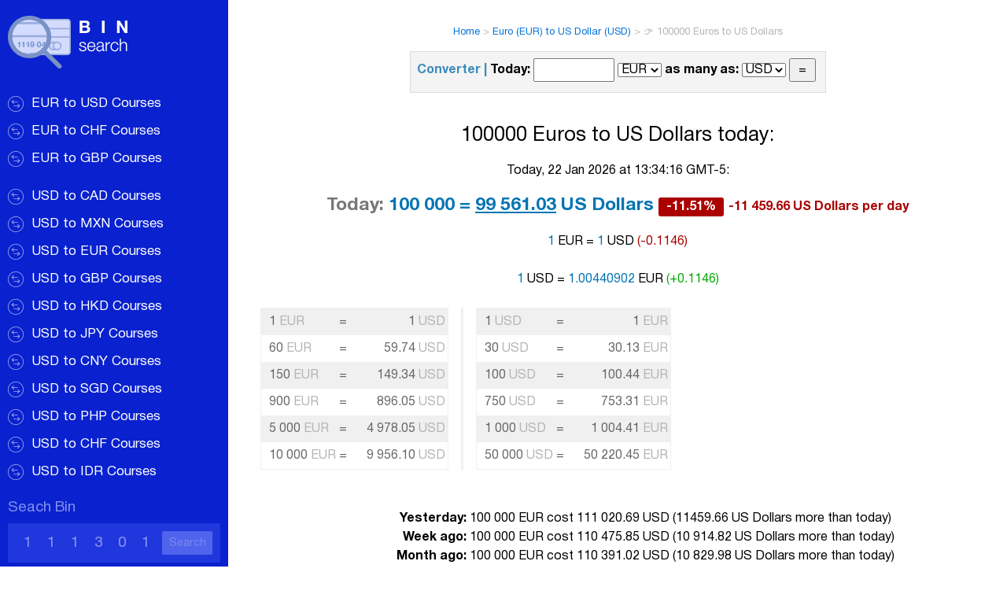

--- FILE ---
content_type: text/html; charset=UTF-8
request_url: https://bin-search.com/100000-euros-to-us-dollars/
body_size: 33375
content:
<!DOCTYPE html>
<html lang="ru-RU">
<head>
<!--
<script async src="https://pagead2.googlesyndication.com/pagead/js/adsbygoogle.js?client=ca-pub-3773074917168180"
     crossorigin="anonymous"></script> -->
	 
<script async src="https://pagead2.googlesyndication.com/pagead/js/adsbygoogle.js?client=ca-pub-1227682203359870"
     crossorigin="anonymous"></script>	 
	 
<link rel="icon" href="https://bin-search.com/wp-content/themes/root_child/favicon.ico" type="image/x-icon" />
<link rel="shortcut icon" href="https://bin-search.com/wp-content/themes/root_child/favicon.ico" type="image/x-icon" />
<meta name="google-site-verification" content="XG3TL1_8UZl7ZXwijHE7owoLgrPSEZJJWg7xcHJqgI8" />

<meta name="msvalidate.01" content="573DD00A9300ACE809629A6B6ED8002C" />

<meta name="yandex-verification" content="acb1695183a41cac" />

<script charset="UTF-8" src="//cdn.sendpulse.com/js/push/5af26f38175207bd062c6ac23933b82a_1.js" async></script>

<meta charset="UTF-8" />
<meta name="viewport" content="width=device-width" />
<meta name='robots' content='index, follow, max-image-preview:large, max-snippet:-1, max-video-preview:-1' />

	<!-- This site is optimized with the Yoast SEO plugin v21.7 - https://yoast.com/wordpress/plugins/seo/ -->
	<link rel="canonical" href="https://bin-search.com/100000-euros-to-us-dollars/" />
	<meta property="og:locale" content="ru_RU" />
	<meta property="og:type" content="article" />
	<meta property="og:title" content="100000 Euros to US Dollars" />
	<meta property="og:url" content="https://bin-search.com/100000-euros-to-us-dollars/" />
	<meta property="og:site_name" content="IIN (BIN) search and currency converter" />
	<meta property="article:published_time" content="2019-10-06T03:43:26+00:00" />
	<meta property="article:modified_time" content="2026-01-18T21:21:24+00:00" />
	<meta name="author" content="rates" />
	<meta name="twitter:card" content="summary_large_image" />
	<meta name="twitter:label1" content="Написано автором" />
	<meta name="twitter:data1" content="rates" />
	<script type="application/ld+json" class="yoast-schema-graph">{"@context":"https://schema.org","@graph":[{"@type":"WebPage","@id":"https://bin-search.com/100000-euros-to-us-dollars/","url":"https://bin-search.com/100000-euros-to-us-dollars/","name":"100000 Euros to US Dollars","isPartOf":{"@id":"https://bin-search.com/#website"},"datePublished":"2019-10-06T03:43:26+00:00","dateModified":"2026-01-18T21:21:24+00:00","author":{"@id":"https://bin-search.com/#/schema/person/825e25b0e5648a6b8457011536cf2a89"},"breadcrumb":{"@id":"https://bin-search.com/100000-euros-to-us-dollars/#breadcrumb"},"inLanguage":"ru-RU","potentialAction":[{"@type":"ReadAction","target":["https://bin-search.com/100000-euros-to-us-dollars/"]}]},{"@type":"BreadcrumbList","@id":"https://bin-search.com/100000-euros-to-us-dollars/#breadcrumb","itemListElement":[{"@type":"ListItem","position":1,"name":"Главная страница","item":"https://bin-search.com/"},{"@type":"ListItem","position":2,"name":"100000 Euros to US Dollars"}]},{"@type":"WebSite","@id":"https://bin-search.com/#website","url":"https://bin-search.com/","name":"IIN (BIN) search and currency converter","description":"Can be found on this site, what the bank holds for a specific card INN (or BIN) number","potentialAction":[{"@type":"SearchAction","target":{"@type":"EntryPoint","urlTemplate":"https://bin-search.com/?s={search_term_string}"},"query-input":"required name=search_term_string"}],"inLanguage":"ru-RU"},{"@type":"Person","@id":"https://bin-search.com/#/schema/person/825e25b0e5648a6b8457011536cf2a89","name":"rates","image":{"@type":"ImageObject","inLanguage":"ru-RU","@id":"https://bin-search.com/#/schema/person/image/","url":"https://secure.gravatar.com/avatar/4073d4e7c9fc46c3aadea7fa3d48310e?s=96&d=mm&r=g","contentUrl":"https://secure.gravatar.com/avatar/4073d4e7c9fc46c3aadea7fa3d48310e?s=96&d=mm&r=g","caption":"rates"}}]}</script>
	<!-- / Yoast SEO plugin. -->


<link rel='dns-prefetch' href='//ajax.googleapis.com' />
<style id='classic-theme-styles-inline-css' type='text/css'>
/*! This file is auto-generated */
.wp-block-button__link{color:#fff;background-color:#32373c;border-radius:9999px;box-shadow:none;text-decoration:none;padding:calc(.667em + 2px) calc(1.333em + 2px);font-size:1.125em}.wp-block-file__button{background:#32373c;color:#fff;text-decoration:none}
</style>
<style id='global-styles-inline-css' type='text/css'>
body{--wp--preset--color--black: #000000;--wp--preset--color--cyan-bluish-gray: #abb8c3;--wp--preset--color--white: #ffffff;--wp--preset--color--pale-pink: #f78da7;--wp--preset--color--vivid-red: #cf2e2e;--wp--preset--color--luminous-vivid-orange: #ff6900;--wp--preset--color--luminous-vivid-amber: #fcb900;--wp--preset--color--light-green-cyan: #7bdcb5;--wp--preset--color--vivid-green-cyan: #00d084;--wp--preset--color--pale-cyan-blue: #8ed1fc;--wp--preset--color--vivid-cyan-blue: #0693e3;--wp--preset--color--vivid-purple: #9b51e0;--wp--preset--gradient--vivid-cyan-blue-to-vivid-purple: linear-gradient(135deg,rgba(6,147,227,1) 0%,rgb(155,81,224) 100%);--wp--preset--gradient--light-green-cyan-to-vivid-green-cyan: linear-gradient(135deg,rgb(122,220,180) 0%,rgb(0,208,130) 100%);--wp--preset--gradient--luminous-vivid-amber-to-luminous-vivid-orange: linear-gradient(135deg,rgba(252,185,0,1) 0%,rgba(255,105,0,1) 100%);--wp--preset--gradient--luminous-vivid-orange-to-vivid-red: linear-gradient(135deg,rgba(255,105,0,1) 0%,rgb(207,46,46) 100%);--wp--preset--gradient--very-light-gray-to-cyan-bluish-gray: linear-gradient(135deg,rgb(238,238,238) 0%,rgb(169,184,195) 100%);--wp--preset--gradient--cool-to-warm-spectrum: linear-gradient(135deg,rgb(74,234,220) 0%,rgb(151,120,209) 20%,rgb(207,42,186) 40%,rgb(238,44,130) 60%,rgb(251,105,98) 80%,rgb(254,248,76) 100%);--wp--preset--gradient--blush-light-purple: linear-gradient(135deg,rgb(255,206,236) 0%,rgb(152,150,240) 100%);--wp--preset--gradient--blush-bordeaux: linear-gradient(135deg,rgb(254,205,165) 0%,rgb(254,45,45) 50%,rgb(107,0,62) 100%);--wp--preset--gradient--luminous-dusk: linear-gradient(135deg,rgb(255,203,112) 0%,rgb(199,81,192) 50%,rgb(65,88,208) 100%);--wp--preset--gradient--pale-ocean: linear-gradient(135deg,rgb(255,245,203) 0%,rgb(182,227,212) 50%,rgb(51,167,181) 100%);--wp--preset--gradient--electric-grass: linear-gradient(135deg,rgb(202,248,128) 0%,rgb(113,206,126) 100%);--wp--preset--gradient--midnight: linear-gradient(135deg,rgb(2,3,129) 0%,rgb(40,116,252) 100%);--wp--preset--font-size--small: 13px;--wp--preset--font-size--medium: 20px;--wp--preset--font-size--large: 36px;--wp--preset--font-size--x-large: 42px;--wp--preset--spacing--20: 0.44rem;--wp--preset--spacing--30: 0.67rem;--wp--preset--spacing--40: 1rem;--wp--preset--spacing--50: 1.5rem;--wp--preset--spacing--60: 2.25rem;--wp--preset--spacing--70: 3.38rem;--wp--preset--spacing--80: 5.06rem;--wp--preset--shadow--natural: 6px 6px 9px rgba(0, 0, 0, 0.2);--wp--preset--shadow--deep: 12px 12px 50px rgba(0, 0, 0, 0.4);--wp--preset--shadow--sharp: 6px 6px 0px rgba(0, 0, 0, 0.2);--wp--preset--shadow--outlined: 6px 6px 0px -3px rgba(255, 255, 255, 1), 6px 6px rgba(0, 0, 0, 1);--wp--preset--shadow--crisp: 6px 6px 0px rgba(0, 0, 0, 1);}:where(.is-layout-flex){gap: 0.5em;}:where(.is-layout-grid){gap: 0.5em;}body .is-layout-flow > .alignleft{float: left;margin-inline-start: 0;margin-inline-end: 2em;}body .is-layout-flow > .alignright{float: right;margin-inline-start: 2em;margin-inline-end: 0;}body .is-layout-flow > .aligncenter{margin-left: auto !important;margin-right: auto !important;}body .is-layout-constrained > .alignleft{float: left;margin-inline-start: 0;margin-inline-end: 2em;}body .is-layout-constrained > .alignright{float: right;margin-inline-start: 2em;margin-inline-end: 0;}body .is-layout-constrained > .aligncenter{margin-left: auto !important;margin-right: auto !important;}body .is-layout-constrained > :where(:not(.alignleft):not(.alignright):not(.alignfull)){max-width: var(--wp--style--global--content-size);margin-left: auto !important;margin-right: auto !important;}body .is-layout-constrained > .alignwide{max-width: var(--wp--style--global--wide-size);}body .is-layout-flex{display: flex;}body .is-layout-flex{flex-wrap: wrap;align-items: center;}body .is-layout-flex > *{margin: 0;}body .is-layout-grid{display: grid;}body .is-layout-grid > *{margin: 0;}:where(.wp-block-columns.is-layout-flex){gap: 2em;}:where(.wp-block-columns.is-layout-grid){gap: 2em;}:where(.wp-block-post-template.is-layout-flex){gap: 1.25em;}:where(.wp-block-post-template.is-layout-grid){gap: 1.25em;}.has-black-color{color: var(--wp--preset--color--black) !important;}.has-cyan-bluish-gray-color{color: var(--wp--preset--color--cyan-bluish-gray) !important;}.has-white-color{color: var(--wp--preset--color--white) !important;}.has-pale-pink-color{color: var(--wp--preset--color--pale-pink) !important;}.has-vivid-red-color{color: var(--wp--preset--color--vivid-red) !important;}.has-luminous-vivid-orange-color{color: var(--wp--preset--color--luminous-vivid-orange) !important;}.has-luminous-vivid-amber-color{color: var(--wp--preset--color--luminous-vivid-amber) !important;}.has-light-green-cyan-color{color: var(--wp--preset--color--light-green-cyan) !important;}.has-vivid-green-cyan-color{color: var(--wp--preset--color--vivid-green-cyan) !important;}.has-pale-cyan-blue-color{color: var(--wp--preset--color--pale-cyan-blue) !important;}.has-vivid-cyan-blue-color{color: var(--wp--preset--color--vivid-cyan-blue) !important;}.has-vivid-purple-color{color: var(--wp--preset--color--vivid-purple) !important;}.has-black-background-color{background-color: var(--wp--preset--color--black) !important;}.has-cyan-bluish-gray-background-color{background-color: var(--wp--preset--color--cyan-bluish-gray) !important;}.has-white-background-color{background-color: var(--wp--preset--color--white) !important;}.has-pale-pink-background-color{background-color: var(--wp--preset--color--pale-pink) !important;}.has-vivid-red-background-color{background-color: var(--wp--preset--color--vivid-red) !important;}.has-luminous-vivid-orange-background-color{background-color: var(--wp--preset--color--luminous-vivid-orange) !important;}.has-luminous-vivid-amber-background-color{background-color: var(--wp--preset--color--luminous-vivid-amber) !important;}.has-light-green-cyan-background-color{background-color: var(--wp--preset--color--light-green-cyan) !important;}.has-vivid-green-cyan-background-color{background-color: var(--wp--preset--color--vivid-green-cyan) !important;}.has-pale-cyan-blue-background-color{background-color: var(--wp--preset--color--pale-cyan-blue) !important;}.has-vivid-cyan-blue-background-color{background-color: var(--wp--preset--color--vivid-cyan-blue) !important;}.has-vivid-purple-background-color{background-color: var(--wp--preset--color--vivid-purple) !important;}.has-black-border-color{border-color: var(--wp--preset--color--black) !important;}.has-cyan-bluish-gray-border-color{border-color: var(--wp--preset--color--cyan-bluish-gray) !important;}.has-white-border-color{border-color: var(--wp--preset--color--white) !important;}.has-pale-pink-border-color{border-color: var(--wp--preset--color--pale-pink) !important;}.has-vivid-red-border-color{border-color: var(--wp--preset--color--vivid-red) !important;}.has-luminous-vivid-orange-border-color{border-color: var(--wp--preset--color--luminous-vivid-orange) !important;}.has-luminous-vivid-amber-border-color{border-color: var(--wp--preset--color--luminous-vivid-amber) !important;}.has-light-green-cyan-border-color{border-color: var(--wp--preset--color--light-green-cyan) !important;}.has-vivid-green-cyan-border-color{border-color: var(--wp--preset--color--vivid-green-cyan) !important;}.has-pale-cyan-blue-border-color{border-color: var(--wp--preset--color--pale-cyan-blue) !important;}.has-vivid-cyan-blue-border-color{border-color: var(--wp--preset--color--vivid-cyan-blue) !important;}.has-vivid-purple-border-color{border-color: var(--wp--preset--color--vivid-purple) !important;}.has-vivid-cyan-blue-to-vivid-purple-gradient-background{background: var(--wp--preset--gradient--vivid-cyan-blue-to-vivid-purple) !important;}.has-light-green-cyan-to-vivid-green-cyan-gradient-background{background: var(--wp--preset--gradient--light-green-cyan-to-vivid-green-cyan) !important;}.has-luminous-vivid-amber-to-luminous-vivid-orange-gradient-background{background: var(--wp--preset--gradient--luminous-vivid-amber-to-luminous-vivid-orange) !important;}.has-luminous-vivid-orange-to-vivid-red-gradient-background{background: var(--wp--preset--gradient--luminous-vivid-orange-to-vivid-red) !important;}.has-very-light-gray-to-cyan-bluish-gray-gradient-background{background: var(--wp--preset--gradient--very-light-gray-to-cyan-bluish-gray) !important;}.has-cool-to-warm-spectrum-gradient-background{background: var(--wp--preset--gradient--cool-to-warm-spectrum) !important;}.has-blush-light-purple-gradient-background{background: var(--wp--preset--gradient--blush-light-purple) !important;}.has-blush-bordeaux-gradient-background{background: var(--wp--preset--gradient--blush-bordeaux) !important;}.has-luminous-dusk-gradient-background{background: var(--wp--preset--gradient--luminous-dusk) !important;}.has-pale-ocean-gradient-background{background: var(--wp--preset--gradient--pale-ocean) !important;}.has-electric-grass-gradient-background{background: var(--wp--preset--gradient--electric-grass) !important;}.has-midnight-gradient-background{background: var(--wp--preset--gradient--midnight) !important;}.has-small-font-size{font-size: var(--wp--preset--font-size--small) !important;}.has-medium-font-size{font-size: var(--wp--preset--font-size--medium) !important;}.has-large-font-size{font-size: var(--wp--preset--font-size--large) !important;}.has-x-large-font-size{font-size: var(--wp--preset--font-size--x-large) !important;}
.wp-block-navigation a:where(:not(.wp-element-button)){color: inherit;}
:where(.wp-block-post-template.is-layout-flex){gap: 1.25em;}:where(.wp-block-post-template.is-layout-grid){gap: 1.25em;}
:where(.wp-block-columns.is-layout-flex){gap: 2em;}:where(.wp-block-columns.is-layout-grid){gap: 2em;}
.wp-block-pullquote{font-size: 1.5em;line-height: 1.6;}
</style>
<link rel='stylesheet' id='style-css' href='https://bin-search.com/wp-content/themes/root_child/style.css' type='text/css' media='all' />
<meta name="generator" content="WordPress 6.4.7" />
<style type="text/css">.recentcomments a{display:inline !important;padding:0 !important;margin:0 !important;}</style><title>100000 Euros to US Dollars. Convert💱 EUR  to USD today and now.


</title>

<meta name="description" content="Convert 100000 Euros to US Dollars (
EUR-USD💱). How much is 100000 EUR in USD today">


<style>
.headr1{padding-left:10px;background-color:#3C8DBC;height:60px;padding-right:10px;color:#fff}.headr1 a{color:#FFF}.headr3{max-width:1024px;margin:auto;padding:10px;background-color:#ffffff;margin-top:20px;border-top: 3px solid #D2D6DE;}.headr2{max-width:1024px;margin:auto;height:60px;position:relative;padding-left:10px;padding-right:10px}.kurstitle{font-weight:400;line-height:1.1;margin:.67em 0;text-align:center;font-size:1.6em}@media only screen and (max-width: 600px){.kurstitle{font-weight:400;line-height:1.1;font-size:29px;margin:.67em 0;text-align:center}}.srchboxtop{float:right;text-align:center;background-color:#E4E8EB;border-radius:3px;color:#1582AB;margin:3px;padding:3px}@media only screen and (max-width: 605px){.srchboxtop{display:none}}.up{border-radius:3px;display:inline-block;color:#fff;font-size:16px;padding:0 10px;background-color:#0a0}.down{color:#fff;font-size:16px;border-radius:3px;display:inline-block;padding:0 10px;background-color:#a00}.none{border-radius:3px;display:inline-block;color:#fff;font-size:16px;padding:0 10px;background-color:#FF8F16}.none2{border-radius:3px;display:inline-block;color:#FF8F16;font-size:16px;padding:0 10px;background-color:#fff}.up2{border-radius:3px;display:inline-block;color:#0a0;font-size:16px;padding:0}.down2{border-radius:3px;display:inline-block;color:#a00;font-size:16px;padding:0}.wordlist{column-count:3;word-wrap:break-word}@media only screen and (max-width: 900px){.wordlist{column-count:2;word-wrap:break-word}}@media only screen and (max-width: 800px){.wordlist{column-count:1;word-wrap:break-word}}.wordlist li{page-break-inside:avoid;break-inside:avoid;color:#E15944}.wordlist li:before{content:"★ "}
#blink{-webkit-animation:blink 3s linear infinite;animation:blink 3s linear infinite;font-weight:bold;font-size:20px;} @-webkit-keyframes blink { 0% {color:rgb(170,0,0);} 50% {color:rgb(240,255,240);} 100% {color:rgb(170,0,0);}} @keyframes blink{0%{color:rgb(170,0,0);} 50% {color:rgb(240,255,240);} 100% {color:rgb(170,0,0);}}
.nonenone{border-radius:3px;display:inline-block;color:#FF8F16;font-size:16px;padding:0 0px;background-color:#fff}
#calcul table {border: solid 3px silver; border-spacing: 3px; background-color: #EEE; }
#calcul table td {border-spacing: 3px;}
input.display {width: 166px; text-align: right;}
td.buttons {border-top: solid 1px silver;}  
.up111{border-radius:3px;display:inline-block;color:#fff;font-size:14px;padding:0 10px;background-color:#0a0;line-height:1.2;}
.down111{border-radius:3px;display:inline-block;color:#fff;font-size:14px;padding:0 10px;background-color:#a00;line-height:1.2;}
.b{font-weight:bold}
.clr{color:#F0F0F0;}
</style>

</head>
<body class="post-template-default single single-post postid-116015 single-format-standard">
<script async data-cfasync="false">
  (function() {
      const url = new URL(window.location.href);
      const clickID = url.searchParams.get("click_id");
      const sourceID = url.searchParams.get("source_id");

      const s = document.createElement("script");
      s.dataset.cfasync = "false";
      s.src = "https://push-sdk.com/f/sdk.js?z=874034";
      s.onload = (opts) => {
          opts.zoneID = 874034;
          opts.extClickID = clickID;
          opts.subID1 = sourceID;
          opts.actions.onPermissionGranted = () => {};
          opts.actions.onPermissionDenied = () => {};
          opts.actions.onAlreadySubscribed = () => {};
          opts.actions.onError = () => {};
      };
      document.head.appendChild(s);
  })()
</script>

  <div class="wrapper">

    <header class="header">
      <div class="header__logo">
        <div class="logo">
          <a href="https://bin-search.com" class="logo__link">
            <img src="https://bin-search.com/wp-content/themes/root_child/img/logo.png" alt="">
          </a>
        </div>
      </div>
      <div class="header__toggle">
        <button class="nav-toggle">
          <span class="nav-toggle__bar"></span>
          <span class="nav-toggle__bar"></span>
          <span class="nav-toggle__bar"></span>
        </button>
      </div>
      <div class="header__wrap">
        <nav class="header__widget">
          <ul id="menu-eur-courses" class="main-menu"><li id="menu-item-154787" class="menu-item menu-item-type-taxonomy menu-item-object-category current-post-ancestor current-menu-parent current-post-parent menu-item-154787"><a href="https://bin-search.com/euro-eur-to-us-dollar-usd/">EUR to USD Courses</a></li>
<li id="menu-item-154786" class="menu-item menu-item-type-taxonomy menu-item-object-category menu-item-154786"><a href="https://bin-search.com/euro-eur-to-swiss-franc-chf/">EUR  to CHF Courses</a></li>
<li id="menu-item-154804" class="menu-item menu-item-type-taxonomy menu-item-object-category menu-item-154804"><a href="https://bin-search.com/euro-eur-to-british-pound-sterling-gbp/">EUR to GBP Courses</a></li>
</ul>          <ul id="menu-usd-courses" class="main-menu"><li id="menu-item-154789" class="menu-item menu-item-type-taxonomy menu-item-object-category menu-item-154789"><a href="https://bin-search.com/us-dollar-usd-to-canadian-dollars-cad/">USD to CAD Courses</a></li>
<li id="menu-item-154790" class="menu-item menu-item-type-taxonomy menu-item-object-category menu-item-154790"><a href="https://bin-search.com/us-dollar-usd-to-mexican-pesos-mxn/">USD to MXN Courses</a></li>
<li id="menu-item-154791" class="menu-item menu-item-type-taxonomy menu-item-object-category menu-item-154791"><a href="https://bin-search.com/us-dollar-usd-to-euro-eur/">USD to EUR Courses</a></li>
<li id="menu-item-154792" class="menu-item menu-item-type-taxonomy menu-item-object-category menu-item-154792"><a href="https://bin-search.com/us-dollar-usd-to-british-pound-sterling-gbp/">USD to GBP Courses</a></li>
<li id="menu-item-154793" class="menu-item menu-item-type-taxonomy menu-item-object-category menu-item-154793"><a href="https://bin-search.com/us-dollar-usd-to-hong-kong-dollars-hkd/">USD to HKD Courses</a></li>
<li id="menu-item-154794" class="menu-item menu-item-type-taxonomy menu-item-object-category menu-item-154794"><a href="https://bin-search.com/us-dollar-usd-to-japanese-yen-jpy/">USD to JPY Courses</a></li>
<li id="menu-item-154795" class="menu-item menu-item-type-taxonomy menu-item-object-category menu-item-154795"><a href="https://bin-search.com/us-dollar-usd-to-chinese-yuan-renminbi-cny/">USD to CNY Courses</a></li>
<li id="menu-item-154796" class="menu-item menu-item-type-taxonomy menu-item-object-category menu-item-154796"><a href="https://bin-search.com/us-dollar-usd-to-singapore-dollar-sgd/">USD to SGD Courses</a></li>
<li id="menu-item-154797" class="menu-item menu-item-type-taxonomy menu-item-object-category menu-item-154797"><a href="https://bin-search.com/us-dollar-usd-to-philippine-peso-php/">USD to PHP Courses</a></li>
<li id="menu-item-154798" class="menu-item menu-item-type-taxonomy menu-item-object-category menu-item-154798"><a href="https://bin-search.com/us-dollar-usd-to-swiss-francs-chf/">USD to CHF Courses</a></li>
<li id="menu-item-154799" class="menu-item menu-item-type-taxonomy menu-item-object-category menu-item-154799"><a href="https://bin-search.com/us-dollar-usd-to-indonesian-rupiah-idr/">USD to IDR Courses</a></li>
</ul>        </nav>
        <div class="header__widget">
          <div class="header__title">Seach Bin</div>
          <form method = "get" action="/">
		  <div class="header-search">
            <input type="text" class="header-search__control" id="bin" name="bin" value="" placeholder="111301">
            <button type="submit" class="header-search__btn">Search</button>
          </div>
        </div>
		</form>
        <div class="header__widget">
          <div class="header__title">Services</div>
          <ul id="menu-services" class="service-menu"><li id="menu-item-154800" class="convert menu-item menu-item-type-custom menu-item-object-custom menu-item-154800"><a href="/currency_converter">Currency Converter</a></li>
</ul>        </div>
        <div class="header__widget">
          <div class="header__title">FAQ</div>
          <ul id="menu-faq" class="faq-menu"><li id="menu-item-154802" class="menu-item menu-item-type-custom menu-item-object-custom menu-item-154802"><a href="https://bin-search.com/what-to-do-if-you-lose-your-bank-card-a-comprehensive-guide/">What to do if you lose your card?</a></li>
<li id="menu-item-154803" class="menu-item menu-item-type-custom menu-item-object-custom menu-item-154803"><a href="https://bin-search.com/what-to-do-if-you-find-someone-elses-bank-card-a-responsible-approach/">What to do if you find a bank card?</a></li>
</ul>        </div>
      </div>
    </header>

    <div class="main">


<div class="clearfix">
  <div class="kama_breadcrumbs" itemscope itemtype="http://schema.org/BreadcrumbList"><span itemprop="itemListElement" itemscope itemtype="http://schema.org/ListItem"><a href="https://bin-search.com" itemprop="item" title="Bin Search"><span itemprop="name">Home</span><meta itemprop="position" content="1"></a></span><span class="kb_sep"> > </span>
<span itemprop="itemListElement" itemscope itemtype="http://schema.org/ListItem"><a href="https://bin-search.com/euro-eur-to-us-dollar-usd/" itemprop="item" title="Euro (EUR) to US Dollar (USD)"><span itemprop="name">Euro (EUR) to US Dollar (USD)</span><meta itemprop="position" content="2"></a></span><span class="kb_sep"> > </span>
<span class="kb_title" itemprop="itemListElement" itemscope itemtype="http://schema.org/ListItem">
					<a itemprop="item" title="100000 Euros to US Dollars" >
						<span itemprop="name">👉 100000 Euros to US Dollars</span>
						<meta itemprop="position" content="3">
					</span>
					</a></div>
<div style="text-align:center;">
<div style="text-align:center;background-color:#F4F4F4;border:1px solid #DDDDDD;margin:auto;display:inline-block;padding:8px;">
        <form>
<span style="color:#3C8DBC;font-weight:bold;">Converter |</span> <span style="font-weight:bold;">Today:</span> <input size="12" name="cash" id="cash" class="is" type="text"/>
            <select name="from" id="from">
                <option value="1" selected="selected"> EUR</option>
                <option value="2"> USD</option>
            </select>
            <label><span style="font-weight:bold;">as many as:</span> </label>
            <select name="to" id="to">
                <option value="1"> EUR</option>
                <option value="2" selected="selected"> USD</option>
            </select>
<input type=button value=" = " onclick='GiveResult();'>
<label><span id="result" class="result"></span></label>
</form>
<script type="text/javascript">
var value1 = 1;
var value2 = "0.99561033260172";
var currency1 = "EUR";
var currency2 = "USD";
c = new Array();
n = new Array();
c[1] = value1;
n[1] = currency1;
c[2] = value2;
n[2] = currency2;
		function GiveResult()
		{
		var res, vfrom, vto, vcash;
		vcash = document.getElementById("cash").value;
		vfrom = document.getElementById("from").value;
		vcash = vcash.replace(',', '\.');
		vcash = vcash.replace(' ', '');
		vcash = vcash.replace(' ', '');
		vto = document.getElementById("to").value;
		res = c[vto] * vcash / c[vfrom], 2;
		res = res.toFixed(2);
		res = res.toString();
		res = res.replace('\.', ',');
		res = "<span style='font-weight:bold;'></span>: <span style='color:#547300;font-weight:bold;'><u>" + res + "&nbsp;" + n[vto]+ "</u></span>";
		document.getElementById("result").innerHTML = res;
		}
</script>
</div></div>
<br />

<article><header><h1 class="kurstitle">100000 Euros to US Dollars today:</h1></header>
<table width="100%">
<tr>
<td style="text-align:center;">
<div>Today, 22 Jan 2026 at 13:34:16 GMT-5:</div>
</td></tr><tr>
<td width="50%" style="text-align:center;font-size:23px;color:#0074B3;font-weight:bold;padding:15px;">

<span style="color:#777777!important;">Today:</span> 100 000 = <u>99 561.03</u> US Dollars

 <span class="down">-11.51%</span>


<span class="down2">-11 459.66 US Dollars per day</span>

</td>
</tr>




<tr><td style="text-align:center;">
<style>
.b1{color:#0074B3;}
</style>
<span class="b1">1</span> EUR = <span class="b1">1</span> USD <span style="color:#a00;">(-0.1146)</span><br /><br />
<span class="b1">1</span> USD = <span class="b1">1.00440902</span> EUR <span style="color:#0a0;">(+0.1146)</span>


<br /><br />
<style>
.tb{padding-top:5px;padding-bottom:5px;padding-left:10px;padding-right:3px;}
.tb_right{padding-top:5px;padding-bottom:5px;padding-left:10px;padding-right:3px; text-align:right}
.tb2{background:#F0F0F0;}
.td3{padding-left:1px;padding-right:15px;}
.td4{color:#B3B3B3;}
.td4_right{text-align:right;color:#B3B3B3;}
@media only screen and (max-width: 500px){.tb, .tb_right{font-size:11px;}}
@media only screen and (max-width: 700px){.tb, .tb_right{font-size:12px;}}

</style>
<div style="width:100%;">
<div style="width:50%;text-align:left;border-right:3px solid #F0F0F0;color:#666666;display: table-cell;margin-right:1em;     padding-right: 1em;">
  <table class="table01" style="float:right;border:1px solid #F0F0F0;">
<tbody><tr>
<td class="tb tb2">1 <span class="td4">EUR</span></td>
<td class="td3 tb2">=</td><td class="tb_right tb2">1 
<span class="td4_right">USD</span>
</td>
</tr>
<tr>
<td class="tb">60 <span class="td4">EUR</span></td>
<td class="td3">=</td><td class="tb_right">59.74 <span class="td4_right">USD</span></td>
</tr>
<tr>
<td class="tb tb2">150 <span class="td4">EUR</span></td>
<td class="td3 tb2">=</td><td class="tb_right tb2">149.34 <span class="td4_right">USD</span></td>
</tr>
<tr>
<td class="tb">900 <span class="td4">EUR</span></td>
<td class="td3">=</td><td class="tb_right">896.05 <span class="td4_right">USD</span></td>
</tr>
<tr>
<td class="tb tb2">5 000 <span class="td4">EUR</span></td>
<td class="td3 tb2">=</td><td class="tb_right tb2">4 978.05 <span class="td4_right">USD</span></td>
</tr>
<tr>
<td class="tb">10 000 <span class="td4">EUR</span></td>
<td class="td3">=</td><td class="tb_right">9 956.10 <span class="td4_right">USD</span></td>
</tr>
</tbody></table>
</div>

<div style="text-align:left; display: table-cell;margin-left:1em; padding-left: 1em;">


<table class="table01" style="float:left;border:1px solid #F0F0F0;color:#666666;">
<tbody><tr>
<td class="tb tb2">1 <span class="td4">USD</span></td>
<td class="td3 tb2">=</td><td class="tb_right tb2">1 
<span class="td4">EUR</span>
</td>
</tr>
<tr>
<td class="tb">30 <span class="td4">USD</span></td>
<td class="td3">=</td><td class="tb_right">30.13 <span class="td4">EUR</span></td>
</tr>
<tr>
<td class="tb tb2">100 <span class="td4">USD</span></td>
<td class="td3 tb2">=</td><td class="tb_right tb2">100.44 <span class="td4">EUR</span></td>
</tr>
<tr>
<td class="tb">750 <span class="td4">USD</span></td>
<td class="td3">=</td><td class="tb_right">753.31 <span class="td4">EUR</span></td>
</tr>
<tr>
<td class="tb tb2">1 000 <span class="td4">USD</span></td>
<td class="td3 tb2">=</td><td class="tb_right tb2">1 004.41 <span class="td4">EUR</span></td>
</tr>
<tr>
<td class="tb">50 000 <span class="td4">USD</span></td>
<td class="td3">=</td><td class="tb_right">50 220.45 <span class="td4">EUR</span></td>
</tr>
</tbody></table>
</div>

</div>


<br />


<br />
</td></tr>

<tr><td style="text-align:center;">

<div style="text-align:left;display:inline-block;">

<span style="font-weight:bold;width:160px;text-align:right;display:inline-block;">Yesterday:</span> 100 000 EUR cost 111 020.69  USD 
 (<span>11459.66 US Dollars more than today</span>)<br />
<span style="font-weight:bold;width:160px;text-align:right;display:inline-block;">Week ago:</span> 100 000 EUR cost
  
110 475.85  USD 

 (<span>10 914.82 US Dollars more than today</span>)
<br />

<span style="width:160px;text-align:right;display:inline-block;font-weight:bold;">Month ago:</span> 100 000 EUR cost

110 391.02  USD 

 (<span>10 829.98 US Dollars more than today</span>)
</div>

<!-- Новые ссылки -->


<br /><br />
<span style="font-weight:bold;text-align:center;">The exchange rate EUR-USD</span> history:<br /> Per day:
 <span class="down2">-11.51%</span>&nbsp; per week:
 <span class="down2">-10.96%</span> &nbsp; per month:
 <span class="down2">-10.88%</span>

</td>
</tr>


<tr><td style="text-align:center;color:#666;">
<br />Exchange rate "Euro => US Dollar" for tomorrow will be published tomorrow. Now 22 Jan 2026<br />
</td></tr>


<tr><td style="text-align:left;color:#666;">
<br />The page shows the current exchange rate of 100000 Euros to US Dollar, sale and conversion rate. We also added  online converter, monthly, week and day course history.

There is an answer for the question 👉 "100000 Euros is equal to how many US Dollar today?"

</td>
</tr>

</table>



</article>






</div>
<div style="padding:11px" role="navigation"></div>


    <footer class="footer">
        <ul class="footer-menu">
          <li class="footer-menu__item">
            <a href="/about" class="footer-menu__link footer-menu__link_about">About</a>
          </li>
          <li class="footer-menu__item">
            <a href="/contact" class="footer-menu__link footer-menu__link_support">Support</a>
          </li>
		   <li class="footer-menu__item">
            <a href="/privacy-policy/" class="footer-menu__link footer-menu__link_about">Terms of Service</a>
          </li>
		  
        </ul>
      </footer>
	
	</div>
    <!-- /.main -->

  </div>
  <!-- /.wrapper -->

  <script type="text/javascript" src="https://ajax.googleapis.com/ajax/libs/jquery/3.2.1/jquery.min.js" id="jquery-js"></script>
<script type="text/javascript" src="https://bin-search.com/wp-content/themes/root_child/js/scripts.js" id="adn_common-js"></script>
<!-- Yandex.Metrika counter -->
<script type="text/javascript" >
   (function(m,e,t,r,i,k,a){m[i]=m[i]||function(){(m[i].a=m[i].a||[]).push(arguments)};
   m[i].l=1*new Date();k=e.createElement(t),a=e.getElementsByTagName(t)[0],k.async=1,k.src=r,a.parentNode.insertBefore(k,a)})
   (window, document, "script", "https://mc.yandex.ru/metrika/tag.js", "ym");

   ym(37534655, "init", {
        clickmap:true,
        trackLinks:true,
        accurateTrackBounce:true,
        webvisor:true
   });
</script>
<noscript><div><img src="https://mc.yandex.ru/watch/37534655" style="position:absolute; left:-9999px;" alt="" /></div></noscript>
<!-- /Yandex.Metrika counter --> 
</body>
</html>
<!--
Performance optimized by W3 Total Cache. Learn more: https://www.boldgrid.com/w3-total-cache/

Кэширование страницы с использованием Disk: Enhanced 

Served from: bin-search.com @ 2026-01-22 21:34:16 by W3 Total Cache
-->

--- FILE ---
content_type: text/html; charset=utf-8
request_url: https://www.google.com/recaptcha/api2/aframe
body_size: 267
content:
<!DOCTYPE HTML><html><head><meta http-equiv="content-type" content="text/html; charset=UTF-8"></head><body><script nonce="L0xnOKMbwv_D3ol-b79LYA">/** Anti-fraud and anti-abuse applications only. See google.com/recaptcha */ try{var clients={'sodar':'https://pagead2.googlesyndication.com/pagead/sodar?'};window.addEventListener("message",function(a){try{if(a.source===window.parent){var b=JSON.parse(a.data);var c=clients[b['id']];if(c){var d=document.createElement('img');d.src=c+b['params']+'&rc='+(localStorage.getItem("rc::a")?sessionStorage.getItem("rc::b"):"");window.document.body.appendChild(d);sessionStorage.setItem("rc::e",parseInt(sessionStorage.getItem("rc::e")||0)+1);localStorage.setItem("rc::h",'1769106859726');}}}catch(b){}});window.parent.postMessage("_grecaptcha_ready", "*");}catch(b){}</script></body></html>

--- FILE ---
content_type: image/svg+xml
request_url: https://bin-search.com/wp-content/themes/root_child/img/svg/ico-menu-support.svg
body_size: 720
content:
<!-- Generator: Adobe Illustrator 19.0.0, SVG Export Plug-In  -->
<svg version="1.1"
   xmlns="http://www.w3.org/2000/svg" xmlns:xlink="http://www.w3.org/1999/xlink" xmlns:a="http://ns.adobe.com/AdobeSVGViewerExtensions/3.0/"
   x="0px" y="0px" width="82px" height="56px" viewBox="0 0 82 56" style="enable-background:new 0 0 82 56;" xml:space="preserve">
<style type="text/css">
  .st0{fill:#D8D8D8;}
</style>
<defs>
</defs>
<path class="st0" d="M6,0C5.1,0,4.2,0.2,3.4,0.6l34.6,34.2c1.6,1.6,4.2,1.6,5.8,0L78.5,0.6C77.8,0.2,76.9,0,76,0H6z M0.6,3.4
  C0.2,4.2,0,5.1,0,6v44c0,1,0.2,1.9,0.6,2.7l26-23.6L0.6,3.4z M81.4,3.4L55.3,29.1l26,23.6C81.8,51.9,82,51,82,50V6
  C82,5.1,81.8,4.2,81.4,3.4 M52.5,31.9l-5.8,5.7c-3.2,3.1-8.3,3.1-11.4,0l-5.8-5.7l-26,23.6C4.3,55.8,5.1,56,6,56h70
  c0.9,0,1.7-0.2,2.5-0.5L52.5,31.9z"/>
</svg>